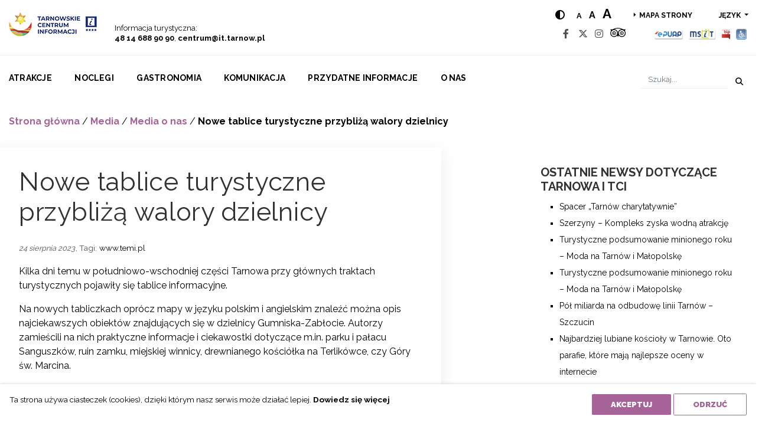

--- FILE ---
content_type: text/html; charset=UTF-8
request_url: https://www.it.tarnow.pl/press/nowe-tablice-turystyczne-przybliza-walory-dzielnicy-2/
body_size: 15163
content:
<!doctype html>
<html lang="pl-PL">
<head>
    <meta charset="UTF-8">
    <meta name="viewport" content="width=device-width, initial-scale=1, shrink-to-fit=no">
    <meta name='robots' content='index, follow, max-image-preview:large, max-snippet:-1, max-video-preview:-1' />
	<style>img:is([sizes="auto" i], [sizes^="auto," i]) { contain-intrinsic-size: 3000px 1500px }</style>
	<link rel="alternate" hreflang="pl" href="https://www.it.tarnow.pl/press/nowe-tablice-turystyczne-przybliza-walory-dzielnicy-2/" />
<link rel="alternate" hreflang="x-default" href="https://www.it.tarnow.pl/press/nowe-tablice-turystyczne-przybliza-walory-dzielnicy-2/" />

	<!-- This site is optimized with the Yoast SEO Premium plugin v25.4 (Yoast SEO v25.4) - https://yoast.com/wordpress/plugins/seo/ -->
	<title>Nowe tablice turystyczne przybliżą walory dzielnicy - Tarnowskie Centrum Informacji</title>
	<link rel="canonical" href="https://www.it.tarnow.pl/press/nowe-tablice-turystyczne-przybliza-walory-dzielnicy-2/" />
	<meta property="og:locale" content="pl_PL" />
	<meta property="og:type" content="article" />
	<meta property="og:title" content="Nowe tablice turystyczne przybliżą walory dzielnicy" />
	<meta property="og:description" content="Kilka dni temu w południowo-wschodniej części Tarnowa przy głównych traktach turystycznych pojawiły się tablice informacyjne. Na nowych tabliczkach oprócz mapy w języku polskim i angielskim znaleźć można opis najciekawszych obiektów [&hellip;]" />
	<meta property="og:url" content="https://www.it.tarnow.pl/press/nowe-tablice-turystyczne-przybliza-walory-dzielnicy-2/" />
	<meta property="og:site_name" content="Tarnowskie Centrum Informacji" />
	<meta name="twitter:card" content="summary_large_image" />
	<script type="application/ld+json" class="yoast-schema-graph">{"@context":"https://schema.org","@graph":[{"@type":"WebPage","@id":"https://www.it.tarnow.pl/press/nowe-tablice-turystyczne-przybliza-walory-dzielnicy-2/","url":"https://www.it.tarnow.pl/press/nowe-tablice-turystyczne-przybliza-walory-dzielnicy-2/","name":"Nowe tablice turystyczne przybliżą walory dzielnicy - Tarnowskie Centrum Informacji","isPartOf":{"@id":"https://www.it.tarnow.pl/#website"},"datePublished":"2023-08-24T09:11:07+00:00","breadcrumb":{"@id":"https://www.it.tarnow.pl/press/nowe-tablice-turystyczne-przybliza-walory-dzielnicy-2/#breadcrumb"},"inLanguage":"pl-PL","potentialAction":[{"@type":"ReadAction","target":["https://www.it.tarnow.pl/press/nowe-tablice-turystyczne-przybliza-walory-dzielnicy-2/"]}]},{"@type":"BreadcrumbList","@id":"https://www.it.tarnow.pl/press/nowe-tablice-turystyczne-przybliza-walory-dzielnicy-2/#breadcrumb","itemListElement":[{"@type":"ListItem","position":1,"name":"Strona główna","item":"https://www.it.tarnow.pl/"},{"@type":"ListItem","position":2,"name":"Media","item":"https://www.it.tarnow.pl/press/"},{"@type":"ListItem","position":3,"name":"Media o nas","item":"https://www.it.tarnow.pl/category/media-o-nas/"},{"@type":"ListItem","position":4,"name":"Nowe tablice turystyczne przybliżą walory dzielnicy"}]},{"@type":"WebSite","@id":"https://www.it.tarnow.pl/#website","url":"https://www.it.tarnow.pl/","name":"Tarnowskie Centrum Informacji","description":"Informacja turystyczna o Tarnowie i regionie tarnowskim.","publisher":{"@id":"https://www.it.tarnow.pl/#organization"},"potentialAction":[{"@type":"SearchAction","target":{"@type":"EntryPoint","urlTemplate":"https://www.it.tarnow.pl/?s={search_term_string}"},"query-input":{"@type":"PropertyValueSpecification","valueRequired":true,"valueName":"search_term_string"}}],"inLanguage":"pl-PL"},{"@type":"Organization","@id":"https://www.it.tarnow.pl/#organization","name":"Tarnowskie Centrum Informacji","url":"https://www.it.tarnow.pl/","logo":{"@type":"ImageObject","inLanguage":"pl-PL","@id":"https://www.it.tarnow.pl/#/schema/logo/image/","url":"https://www.it.tarnow.pl/wp-content/uploads/2023/03/logo.png","contentUrl":"https://www.it.tarnow.pl/wp-content/uploads/2023/03/logo.png","width":149,"height":63,"caption":"Tarnowskie Centrum Informacji"},"image":{"@id":"https://www.it.tarnow.pl/#/schema/logo/image/"}}]}</script>
	<!-- / Yoast SEO Premium plugin. -->


<link rel='dns-prefetch' href='//fonts.googleapis.com' />
<link rel="alternate" type="application/rss+xml" title="Tarnowskie Centrum Informacji &raquo; Kanał z wpisami" href="https://www.it.tarnow.pl/feed/" />
<link rel="alternate" type="application/rss+xml" title="Tarnowskie Centrum Informacji &raquo; Kanał z komentarzami" href="https://www.it.tarnow.pl/comments/feed/" />
<link rel="alternate" type="text/calendar" title="Tarnowskie Centrum Informacji &raquo; iCal Feed" href="https://www.it.tarnow.pl/wydarzenia/?ical=1" />
<script type="text/javascript">
/* <![CDATA[ */
window._wpemojiSettings = {"baseUrl":"https:\/\/s.w.org\/images\/core\/emoji\/16.0.1\/72x72\/","ext":".png","svgUrl":"https:\/\/s.w.org\/images\/core\/emoji\/16.0.1\/svg\/","svgExt":".svg","source":{"concatemoji":"https:\/\/www.it.tarnow.pl\/wp-includes\/js\/wp-emoji-release.min.js"}};
/*! This file is auto-generated */
!function(s,n){var o,i,e;function c(e){try{var t={supportTests:e,timestamp:(new Date).valueOf()};sessionStorage.setItem(o,JSON.stringify(t))}catch(e){}}function p(e,t,n){e.clearRect(0,0,e.canvas.width,e.canvas.height),e.fillText(t,0,0);var t=new Uint32Array(e.getImageData(0,0,e.canvas.width,e.canvas.height).data),a=(e.clearRect(0,0,e.canvas.width,e.canvas.height),e.fillText(n,0,0),new Uint32Array(e.getImageData(0,0,e.canvas.width,e.canvas.height).data));return t.every(function(e,t){return e===a[t]})}function u(e,t){e.clearRect(0,0,e.canvas.width,e.canvas.height),e.fillText(t,0,0);for(var n=e.getImageData(16,16,1,1),a=0;a<n.data.length;a++)if(0!==n.data[a])return!1;return!0}function f(e,t,n,a){switch(t){case"flag":return n(e,"\ud83c\udff3\ufe0f\u200d\u26a7\ufe0f","\ud83c\udff3\ufe0f\u200b\u26a7\ufe0f")?!1:!n(e,"\ud83c\udde8\ud83c\uddf6","\ud83c\udde8\u200b\ud83c\uddf6")&&!n(e,"\ud83c\udff4\udb40\udc67\udb40\udc62\udb40\udc65\udb40\udc6e\udb40\udc67\udb40\udc7f","\ud83c\udff4\u200b\udb40\udc67\u200b\udb40\udc62\u200b\udb40\udc65\u200b\udb40\udc6e\u200b\udb40\udc67\u200b\udb40\udc7f");case"emoji":return!a(e,"\ud83e\udedf")}return!1}function g(e,t,n,a){var r="undefined"!=typeof WorkerGlobalScope&&self instanceof WorkerGlobalScope?new OffscreenCanvas(300,150):s.createElement("canvas"),o=r.getContext("2d",{willReadFrequently:!0}),i=(o.textBaseline="top",o.font="600 32px Arial",{});return e.forEach(function(e){i[e]=t(o,e,n,a)}),i}function t(e){var t=s.createElement("script");t.src=e,t.defer=!0,s.head.appendChild(t)}"undefined"!=typeof Promise&&(o="wpEmojiSettingsSupports",i=["flag","emoji"],n.supports={everything:!0,everythingExceptFlag:!0},e=new Promise(function(e){s.addEventListener("DOMContentLoaded",e,{once:!0})}),new Promise(function(t){var n=function(){try{var e=JSON.parse(sessionStorage.getItem(o));if("object"==typeof e&&"number"==typeof e.timestamp&&(new Date).valueOf()<e.timestamp+604800&&"object"==typeof e.supportTests)return e.supportTests}catch(e){}return null}();if(!n){if("undefined"!=typeof Worker&&"undefined"!=typeof OffscreenCanvas&&"undefined"!=typeof URL&&URL.createObjectURL&&"undefined"!=typeof Blob)try{var e="postMessage("+g.toString()+"("+[JSON.stringify(i),f.toString(),p.toString(),u.toString()].join(",")+"));",a=new Blob([e],{type:"text/javascript"}),r=new Worker(URL.createObjectURL(a),{name:"wpTestEmojiSupports"});return void(r.onmessage=function(e){c(n=e.data),r.terminate(),t(n)})}catch(e){}c(n=g(i,f,p,u))}t(n)}).then(function(e){for(var t in e)n.supports[t]=e[t],n.supports.everything=n.supports.everything&&n.supports[t],"flag"!==t&&(n.supports.everythingExceptFlag=n.supports.everythingExceptFlag&&n.supports[t]);n.supports.everythingExceptFlag=n.supports.everythingExceptFlag&&!n.supports.flag,n.DOMReady=!1,n.readyCallback=function(){n.DOMReady=!0}}).then(function(){return e}).then(function(){var e;n.supports.everything||(n.readyCallback(),(e=n.source||{}).concatemoji?t(e.concatemoji):e.wpemoji&&e.twemoji&&(t(e.twemoji),t(e.wpemoji)))}))}((window,document),window._wpemojiSettings);
/* ]]> */
</script>
<link rel='stylesheet' id='tribe-events-pro-mini-calendar-block-styles-css' href='https://www.it.tarnow.pl/wp-content/plugins/events-calendar-pro/build/css/tribe-events-pro-mini-calendar-block.css' type='text/css' media='all' />
<style id='wp-emoji-styles-inline-css' type='text/css'>

	img.wp-smiley, img.emoji {
		display: inline !important;
		border: none !important;
		box-shadow: none !important;
		height: 1em !important;
		width: 1em !important;
		margin: 0 0.07em !important;
		vertical-align: -0.1em !important;
		background: none !important;
		padding: 0 !important;
	}
</style>
<link rel='stylesheet' id='wp-block-library-css' href='https://www.it.tarnow.pl/wp-includes/css/dist/block-library/style.min.css' type='text/css' media='all' />
<style id='classic-theme-styles-inline-css' type='text/css'>
/*! This file is auto-generated */
.wp-block-button__link{color:#fff;background-color:#32373c;border-radius:9999px;box-shadow:none;text-decoration:none;padding:calc(.667em + 2px) calc(1.333em + 2px);font-size:1.125em}.wp-block-file__button{background:#32373c;color:#fff;text-decoration:none}
</style>
<style id='global-styles-inline-css' type='text/css'>
:root{--wp--preset--aspect-ratio--square: 1;--wp--preset--aspect-ratio--4-3: 4/3;--wp--preset--aspect-ratio--3-4: 3/4;--wp--preset--aspect-ratio--3-2: 3/2;--wp--preset--aspect-ratio--2-3: 2/3;--wp--preset--aspect-ratio--16-9: 16/9;--wp--preset--aspect-ratio--9-16: 9/16;--wp--preset--color--black: #000000;--wp--preset--color--cyan-bluish-gray: #abb8c3;--wp--preset--color--white: #ffffff;--wp--preset--color--pale-pink: #f78da7;--wp--preset--color--vivid-red: #cf2e2e;--wp--preset--color--luminous-vivid-orange: #ff6900;--wp--preset--color--luminous-vivid-amber: #fcb900;--wp--preset--color--light-green-cyan: #7bdcb5;--wp--preset--color--vivid-green-cyan: #00d084;--wp--preset--color--pale-cyan-blue: #8ed1fc;--wp--preset--color--vivid-cyan-blue: #0693e3;--wp--preset--color--vivid-purple: #9b51e0;--wp--preset--gradient--vivid-cyan-blue-to-vivid-purple: linear-gradient(135deg,rgba(6,147,227,1) 0%,rgb(155,81,224) 100%);--wp--preset--gradient--light-green-cyan-to-vivid-green-cyan: linear-gradient(135deg,rgb(122,220,180) 0%,rgb(0,208,130) 100%);--wp--preset--gradient--luminous-vivid-amber-to-luminous-vivid-orange: linear-gradient(135deg,rgba(252,185,0,1) 0%,rgba(255,105,0,1) 100%);--wp--preset--gradient--luminous-vivid-orange-to-vivid-red: linear-gradient(135deg,rgba(255,105,0,1) 0%,rgb(207,46,46) 100%);--wp--preset--gradient--very-light-gray-to-cyan-bluish-gray: linear-gradient(135deg,rgb(238,238,238) 0%,rgb(169,184,195) 100%);--wp--preset--gradient--cool-to-warm-spectrum: linear-gradient(135deg,rgb(74,234,220) 0%,rgb(151,120,209) 20%,rgb(207,42,186) 40%,rgb(238,44,130) 60%,rgb(251,105,98) 80%,rgb(254,248,76) 100%);--wp--preset--gradient--blush-light-purple: linear-gradient(135deg,rgb(255,206,236) 0%,rgb(152,150,240) 100%);--wp--preset--gradient--blush-bordeaux: linear-gradient(135deg,rgb(254,205,165) 0%,rgb(254,45,45) 50%,rgb(107,0,62) 100%);--wp--preset--gradient--luminous-dusk: linear-gradient(135deg,rgb(255,203,112) 0%,rgb(199,81,192) 50%,rgb(65,88,208) 100%);--wp--preset--gradient--pale-ocean: linear-gradient(135deg,rgb(255,245,203) 0%,rgb(182,227,212) 50%,rgb(51,167,181) 100%);--wp--preset--gradient--electric-grass: linear-gradient(135deg,rgb(202,248,128) 0%,rgb(113,206,126) 100%);--wp--preset--gradient--midnight: linear-gradient(135deg,rgb(2,3,129) 0%,rgb(40,116,252) 100%);--wp--preset--font-size--small: 13px;--wp--preset--font-size--medium: 20px;--wp--preset--font-size--large: 36px;--wp--preset--font-size--x-large: 42px;--wp--preset--spacing--20: 0.44rem;--wp--preset--spacing--30: 0.67rem;--wp--preset--spacing--40: 1rem;--wp--preset--spacing--50: 1.5rem;--wp--preset--spacing--60: 2.25rem;--wp--preset--spacing--70: 3.38rem;--wp--preset--spacing--80: 5.06rem;--wp--preset--shadow--natural: 6px 6px 9px rgba(0, 0, 0, 0.2);--wp--preset--shadow--deep: 12px 12px 50px rgba(0, 0, 0, 0.4);--wp--preset--shadow--sharp: 6px 6px 0px rgba(0, 0, 0, 0.2);--wp--preset--shadow--outlined: 6px 6px 0px -3px rgba(255, 255, 255, 1), 6px 6px rgba(0, 0, 0, 1);--wp--preset--shadow--crisp: 6px 6px 0px rgba(0, 0, 0, 1);}:where(.is-layout-flex){gap: 0.5em;}:where(.is-layout-grid){gap: 0.5em;}body .is-layout-flex{display: flex;}.is-layout-flex{flex-wrap: wrap;align-items: center;}.is-layout-flex > :is(*, div){margin: 0;}body .is-layout-grid{display: grid;}.is-layout-grid > :is(*, div){margin: 0;}:where(.wp-block-columns.is-layout-flex){gap: 2em;}:where(.wp-block-columns.is-layout-grid){gap: 2em;}:where(.wp-block-post-template.is-layout-flex){gap: 1.25em;}:where(.wp-block-post-template.is-layout-grid){gap: 1.25em;}.has-black-color{color: var(--wp--preset--color--black) !important;}.has-cyan-bluish-gray-color{color: var(--wp--preset--color--cyan-bluish-gray) !important;}.has-white-color{color: var(--wp--preset--color--white) !important;}.has-pale-pink-color{color: var(--wp--preset--color--pale-pink) !important;}.has-vivid-red-color{color: var(--wp--preset--color--vivid-red) !important;}.has-luminous-vivid-orange-color{color: var(--wp--preset--color--luminous-vivid-orange) !important;}.has-luminous-vivid-amber-color{color: var(--wp--preset--color--luminous-vivid-amber) !important;}.has-light-green-cyan-color{color: var(--wp--preset--color--light-green-cyan) !important;}.has-vivid-green-cyan-color{color: var(--wp--preset--color--vivid-green-cyan) !important;}.has-pale-cyan-blue-color{color: var(--wp--preset--color--pale-cyan-blue) !important;}.has-vivid-cyan-blue-color{color: var(--wp--preset--color--vivid-cyan-blue) !important;}.has-vivid-purple-color{color: var(--wp--preset--color--vivid-purple) !important;}.has-black-background-color{background-color: var(--wp--preset--color--black) !important;}.has-cyan-bluish-gray-background-color{background-color: var(--wp--preset--color--cyan-bluish-gray) !important;}.has-white-background-color{background-color: var(--wp--preset--color--white) !important;}.has-pale-pink-background-color{background-color: var(--wp--preset--color--pale-pink) !important;}.has-vivid-red-background-color{background-color: var(--wp--preset--color--vivid-red) !important;}.has-luminous-vivid-orange-background-color{background-color: var(--wp--preset--color--luminous-vivid-orange) !important;}.has-luminous-vivid-amber-background-color{background-color: var(--wp--preset--color--luminous-vivid-amber) !important;}.has-light-green-cyan-background-color{background-color: var(--wp--preset--color--light-green-cyan) !important;}.has-vivid-green-cyan-background-color{background-color: var(--wp--preset--color--vivid-green-cyan) !important;}.has-pale-cyan-blue-background-color{background-color: var(--wp--preset--color--pale-cyan-blue) !important;}.has-vivid-cyan-blue-background-color{background-color: var(--wp--preset--color--vivid-cyan-blue) !important;}.has-vivid-purple-background-color{background-color: var(--wp--preset--color--vivid-purple) !important;}.has-black-border-color{border-color: var(--wp--preset--color--black) !important;}.has-cyan-bluish-gray-border-color{border-color: var(--wp--preset--color--cyan-bluish-gray) !important;}.has-white-border-color{border-color: var(--wp--preset--color--white) !important;}.has-pale-pink-border-color{border-color: var(--wp--preset--color--pale-pink) !important;}.has-vivid-red-border-color{border-color: var(--wp--preset--color--vivid-red) !important;}.has-luminous-vivid-orange-border-color{border-color: var(--wp--preset--color--luminous-vivid-orange) !important;}.has-luminous-vivid-amber-border-color{border-color: var(--wp--preset--color--luminous-vivid-amber) !important;}.has-light-green-cyan-border-color{border-color: var(--wp--preset--color--light-green-cyan) !important;}.has-vivid-green-cyan-border-color{border-color: var(--wp--preset--color--vivid-green-cyan) !important;}.has-pale-cyan-blue-border-color{border-color: var(--wp--preset--color--pale-cyan-blue) !important;}.has-vivid-cyan-blue-border-color{border-color: var(--wp--preset--color--vivid-cyan-blue) !important;}.has-vivid-purple-border-color{border-color: var(--wp--preset--color--vivid-purple) !important;}.has-vivid-cyan-blue-to-vivid-purple-gradient-background{background: var(--wp--preset--gradient--vivid-cyan-blue-to-vivid-purple) !important;}.has-light-green-cyan-to-vivid-green-cyan-gradient-background{background: var(--wp--preset--gradient--light-green-cyan-to-vivid-green-cyan) !important;}.has-luminous-vivid-amber-to-luminous-vivid-orange-gradient-background{background: var(--wp--preset--gradient--luminous-vivid-amber-to-luminous-vivid-orange) !important;}.has-luminous-vivid-orange-to-vivid-red-gradient-background{background: var(--wp--preset--gradient--luminous-vivid-orange-to-vivid-red) !important;}.has-very-light-gray-to-cyan-bluish-gray-gradient-background{background: var(--wp--preset--gradient--very-light-gray-to-cyan-bluish-gray) !important;}.has-cool-to-warm-spectrum-gradient-background{background: var(--wp--preset--gradient--cool-to-warm-spectrum) !important;}.has-blush-light-purple-gradient-background{background: var(--wp--preset--gradient--blush-light-purple) !important;}.has-blush-bordeaux-gradient-background{background: var(--wp--preset--gradient--blush-bordeaux) !important;}.has-luminous-dusk-gradient-background{background: var(--wp--preset--gradient--luminous-dusk) !important;}.has-pale-ocean-gradient-background{background: var(--wp--preset--gradient--pale-ocean) !important;}.has-electric-grass-gradient-background{background: var(--wp--preset--gradient--electric-grass) !important;}.has-midnight-gradient-background{background: var(--wp--preset--gradient--midnight) !important;}.has-small-font-size{font-size: var(--wp--preset--font-size--small) !important;}.has-medium-font-size{font-size: var(--wp--preset--font-size--medium) !important;}.has-large-font-size{font-size: var(--wp--preset--font-size--large) !important;}.has-x-large-font-size{font-size: var(--wp--preset--font-size--x-large) !important;}
:where(.wp-block-post-template.is-layout-flex){gap: 1.25em;}:where(.wp-block-post-template.is-layout-grid){gap: 1.25em;}
:where(.wp-block-columns.is-layout-flex){gap: 2em;}:where(.wp-block-columns.is-layout-grid){gap: 2em;}
:root :where(.wp-block-pullquote){font-size: 1.5em;line-height: 1.6;}
</style>
<link rel='stylesheet' id='wpml-blocks-css' href='https://www.it.tarnow.pl/wp-content/plugins/sitepress-multilingual-cms/dist/css/blocks/styles.css' type='text/css' media='all' />
<link rel='stylesheet' id='wp-rest-filter-css' href='https://www.it.tarnow.pl/wp-content/plugins/wp-rest-filter/public/css/wp-rest-filter-public.css' type='text/css' media='all' />
<link rel='stylesheet' id='custom-style-css' href='https://www.it.tarnow.pl/wp-content/themes/it.tarnow/css/style.css' type='text/css' media='all' />
<style id='custom-style-inline-css' type='text/css'>

            .cookies-rodo {
                display: none;
                position: fixed;
                bottom: 0;
                left: 0;
                right: 0;
                background-color: #fff;
                z-index: 9999999;
                box-shadow: 0px 0px 5px 0px rgba(0,0,0,0.2);
            }
            .cookies-rodo .cookies-rodo__text p {
                display: inline-block;
                min-height: 37px;
                margin-bottom: 0;
            }
            .cookies-rodo__text {
                font-size: 0.85rem;
                max-width: calc(100% - 300px);
                display: inline-block;
            }
            .cookies-rodo__inner {
                max-width: calc(1470px + 2rem);
                margin-left: auto;
                margin-right: auto;
                padding: 1rem;
                display: flex;
                align-items: flex-start;
                justify-content: space-between;
            }
            .cookies-rodo__buttons-wrap {
                display: inline-block;
            }

            @media screen and (max-width: 991px) {
                .cookies-rodo__text {
                    max-width: 100%;
                }
                .cookies-rodo__inner {
                    flex-direction: column;
                }
                .cookies-rodo .cookies-rodo__text p {
                    margin-bottom: 10px;
                }
            }
            
</style>
<link rel='stylesheet' id='tarnow-bootstrap-css' href='https://www.it.tarnow.pl/wp-content/themes/it.tarnow/css/bootstrap.min.css' type='text/css' media='all' />
<link rel='stylesheet' id='tarnow-all-css' href='https://www.it.tarnow.pl/wp-content/themes/it.tarnow/css/all.css' type='text/css' media='all' />
<link rel='stylesheet' id='tarnow-slick-css' href='https://www.it.tarnow.pl/wp-content/themes/it.tarnow/css/slick.min.css' type='text/css' media='all' />
<link rel='stylesheet' id='tarnow-slider-css' href='https://www.it.tarnow.pl/wp-content/themes/it.tarnow/css/bootstrap-slider.min.css' type='text/css' media='all' />
<link rel='stylesheet' id='tarnow-lightgallery-css' href='https://www.it.tarnow.pl/wp-content/themes/it.tarnow/css/lightgallery.min.css' type='text/css' media='all' />
<link rel='stylesheet' id='tarnow-style-css' href='https://www.it.tarnow.pl/wp-content/themes/it.tarnow/css/style.css' type='text/css' media='all' />
<link rel='stylesheet' id='tarnow-font-css' href='https://fonts.googleapis.com/css?family=Raleway%3A400%2C700%2C800%2C900&#038;subset=latin-ext' type='text/css' media='all' />
<script type="text/javascript" src="https://www.it.tarnow.pl/wp-content/themes/it.tarnow/js/jquery-3.3.1.min.js" id="jquery-js"></script>
<script type="text/javascript" src="https://www.it.tarnow.pl/wp-content/plugins/wp-rest-filter/public/js/wp-rest-filter-public.js" id="wp-rest-filter-js"></script>
<script type="text/javascript" src="https://www.it.tarnow.pl/wp-content/themes/it.tarnow/js/jquery.auto-complete.min.js" id="autocomplete-js"></script>
<link rel="https://api.w.org/" href="https://www.it.tarnow.pl/wp-json/" /><link rel="EditURI" type="application/rsd+xml" title="RSD" href="https://www.it.tarnow.pl/xmlrpc.php?rsd" />
<link rel='shortlink' href='https://www.it.tarnow.pl/?p=255317' />
<link rel="alternate" title="oEmbed (JSON)" type="application/json+oembed" href="https://www.it.tarnow.pl/wp-json/oembed/1.0/embed?url=https%3A%2F%2Fwww.it.tarnow.pl%2Fpress%2Fnowe-tablice-turystyczne-przybliza-walory-dzielnicy-2%2F" />
<link rel="alternate" title="oEmbed (XML)" type="text/xml+oembed" href="https://www.it.tarnow.pl/wp-json/oembed/1.0/embed?url=https%3A%2F%2Fwww.it.tarnow.pl%2Fpress%2Fnowe-tablice-turystyczne-przybliza-walory-dzielnicy-2%2F&#038;format=xml" />
<meta name="generator" content="WPML ver:4.6.0 stt:1,4,3,23,27,41,2,55;" />
<meta name="tec-api-version" content="v1"><meta name="tec-api-origin" content="https://www.it.tarnow.pl"><link rel="alternate" href="https://www.it.tarnow.pl/wp-json/tribe/events/v1/" />
    <meta name="deklaracja-dostępności" content="http://www.it.tarnow.pl/o-nas/deklaracja-dostepnosci/" />

  <link rel="icon" href="https://www.it.tarnow.pl/wp-content/uploads/2019/05/favicon.ico" sizes="32x32" />
<link rel="icon" href="https://www.it.tarnow.pl/wp-content/uploads/2019/05/favicon.ico" sizes="192x192" />
<link rel="apple-touch-icon" href="https://www.it.tarnow.pl/wp-content/uploads/2019/05/favicon.ico" />
<meta name="msapplication-TileImage" content="https://www.it.tarnow.pl/wp-content/uploads/2019/05/favicon.ico" />
		<style type="text/css" id="wp-custom-css">
			.row-slider .col-slider .carousel .carousel-caption .carousel-description {
  font-size: 1.4rem;
	font-weight: 700;
}		</style>
		</head>

<body class="wp-singular press-template-default single single-press postid-255317 wp-custom-logo wp-theme-ittarnow tribe-no-js page-template-it-tarnow">

<ul class="access-menu">
    <li class="access-menu__item"><a class="sr-only sr-only-focusable access-menu__link" href="#menu">Przejdź do menu</a></li>
    <li class="access-menu__item"><a class="sr-only sr-only-focusable access-menu__link" href="#content">Przejdź do treści</a></li>
    <li class="access-menu__item"><a class="sr-only sr-only-focusable access-menu__link" href="#search">Przejdź do wyszukiwarki</a></li>
</ul>

<div class="container">
    <nav>
        <div class="row row-top-nav">
            <div class="col-auto col-site-logo d-flex justify-content-end flex-column">
                <a href="https://www.it.tarnow.pl" class="site-logo-link">
                                    <img src="https://www.it.tarnow.pl/wp-content/uploads/2023/03/logo.png" alt="Tarnowskie Centrum Informacji" />
                                    </a>
            </div>
            <div class="col-auto col-tel d-flex justify-content-end flex-column">
                <span class="call">Informacja turystyczna:</span>
                <span class="phone-nr"><strong>48 14 688 90 90</strong>, <strong><a href="mailto:centrum@it.tarnow.pl">centrum@it.tarnow.pl</a></strong></span>
            </div>
           
                        <div class="col-sm-12 col-md-12 col-lg-3 d-flex justify-content-end flex-column top-bar-widget">
                            </div>
                        <div class="col-lg-auto col-md-12 col-social ml-auto col-social">
                <div class="row row-nav-inner-top">
                    <div class="col justify-content-lg-end d-flex nav-inner-top col-nav-inner-top">
                        <ul class="site-wcga">
                            <li class="site-wcga__item">
                                <a href="#" id="highContrast" title="Hight contrast" aria-label="Hight contrast" class="site-wcga__link"><i class="fas fa-adjust"></i></a>
                            </li>
                            <li class="site-wcga__item">
                                <a href="#" id="normalLetters" aria-label="Normal text size" title="Normal text size" class="site-wcga__link site-wcga__link-letter site-wcga__link-letter--normal">a</a>
                                <a href="#" id="mediumLetters" aria-label="Medium text size" title="Medium text size" class="site-wcga__link site-wcga__link-letter site-wcga__link-letter--medium">a</a>
                                <a href="#" id="largeLetters" aria-label="Large text size" title="Large text size" class="site-wcga__link site-wcga__link-letter site-wcga__link-letter--large">a</a>
                            </li>
                        </ul>
                        <ul class="nav-inner-top__list list-inline">
                                                                                            <li class="nav-inner-top__item list-inline-item"><a
                                            href="https://www.it.tarnow.pl/mapa-strony/"
                                            class="nav-inner-top__link">Mapa strony</a></li>
                                                                                    <li class="nav-inner-top__item list-inline-item">
                                <div class="dropdown show">
                                    <a class="btn dropdown-toggle" href="#" role="button" id="dropdownMenuLanguage"
                                       data-toggle="dropdown" aria-haspopup="true" aria-expanded="false" title="Rozwiń dropdown">
                                        język                                    </a>
                                    <div class="dropdown-menu" aria-labelledby="dropdownMenuLanguage">
                                                                                                                            <a class="dropdown-item" title="pl" aria-label="pl" 
                                               href="https://www.it.tarnow.pl/press/nowe-tablice-turystyczne-przybliza-walory-dzielnicy-2/"> pl</a>
                                                                                    <a class="dropdown-item" title="en" aria-label="en" 
                                               href="https://www.it.tarnow.pl/en/"> en</a>
                                                                                    <a class="dropdown-item" title="de" aria-label="de" 
                                               href="https://www.it.tarnow.pl/de/"> de</a>
                                                                                    <a class="dropdown-item" title="it" aria-label="it" 
                                               href="https://www.it.tarnow.pl/it/"> it</a>
                                                                                    <a class="dropdown-item" title="es" aria-label="es" 
                                               href="https://www.it.tarnow.pl/es/"> es</a>
                                                                                    <a class="dropdown-item" title="fr" aria-label="fr" 
                                               href="https://www.it.tarnow.pl/fr/"> fr</a>
                                                                                    <a class="dropdown-item" title="hu" aria-label="hu" 
                                               href="https://www.it.tarnow.pl/hu/"> hu</a>
                                                                                    <a class="dropdown-item" title="uk" aria-label="uk" 
                                               href="https://www.it.tarnow.pl/uk/"> uk</a>
                                                                                <a title="RU" class="dropdown-item"
                                           href="https://www.it.tarnow.pl/wp-content/uploads/2019/03/Tarnow-miniguide-IYP-Rus.pdf">RU</a>
                                        <a title="CZ" class="dropdown-item"
                                           href="https://www.it.tarnow.pl/wp-content/uploads/2024/06/folder-czeski-Tarnow-i-regon.pdf">CZ</a>										
                                    </div>
                                </div>
                            </li>
                        </ul>
                    </div>
                </div>

                <div class="row row-nav-inner-bottom">
                    <div class="col nav-inner-bottom justify-content-lg-end d-flex">
                        <ul class="nav-inner-bottom__list nav-inner-bottom__list--social list-inline">
                            <li class="nav-inner-bottom__item list-inline-item">
                                <a href="https://www.facebook.com/Tarnowskie.Centrum.Informacji/" aria-label="Facebook" title="Facebook"
                                   class="nav-inner-bottom__link nav-inner-bottom__link--social"><i
                                            class="fab fa-facebook-f"></i></a>
                            </li>
                            <li class="nav-inner-bottom__item list-inline-item">
                                <a href="https://twitter.com/Tarnow_TCI" aria-label="Twitter" title="Twitter"
                                   class="nav-inner-bottom__link nav-inner-bottom__link--social"><i
                                            class="fab fa-x-twitter"></i></a>
                            </li>
                            <li class="nav-inner-bottom__item list-inline-item">
                                <a href="https://www.instagram.com/tarnowtravel/" aria-label="Instagram" title="Instagram"
                                   class="nav-inner-bottom__link nav-inner-bottom__link--social"><i
                                            class="fab fa-instagram"></i></a>
                            </li>
                            <li class="nav-inner-bottom__item list-inline-item">
                                <a href="https://pl.tripadvisor.com/Tourism-g274788-Tarnow_Lesser_Poland_Province_Southern_Poland-Vacations.html" aria-label="Tripadvisor" title="Normal text size"
                                   class="nav-inner-bottom__link nav-inner-bottom__link--social"><i
                                            class="fab fa-tripadvisor"></i></a>
                            </li>                        </ul>


                        
                            <ul class="nav-inner-bottom__list nav-inner-bottom__list--logos list-inline d-flex align-items-end">
                                                                    <li class="nav-inner-bottom__item list-inline-item">
                                        <a href="http://epuap.gov.pl/" aria-label="Epuap" title="Epuap"
                                           class="nav-inner-bottom__link nav-inner-bottom__link--img"><img
                                                    src="https://www.it.tarnow.pl/wp-content/uploads/2019/02/ico-epuap.png"
                                                    alt="Epuap" class="nav-logo"></a>
                                    </li>
                                                                    <li class="nav-inner-bottom__item list-inline-item">
                                        <a href="https://www.it.tarnow.pl/o-nas/malopolski-system-informacji-turystycznej/" aria-label="MSIT" title="MSIT"
                                           class="nav-inner-bottom__link nav-inner-bottom__link--img"><img
                                                    src="https://www.it.tarnow.pl/wp-content/uploads/2019/02/ico-msit.png"
                                                    alt="MSIT" class="nav-logo"></a>
                                    </li>
                                                                    <li class="nav-inner-bottom__item list-inline-item">
                                        <a href="http://bip.malopolska.pl/turystykatarnow/" aria-label="BIP" title="BIP"
                                           class="nav-inner-bottom__link nav-inner-bottom__link--img"><img
                                                    src="https://www.it.tarnow.pl/wp-content/uploads/2019/02/ico-bip.png"
                                                    alt="BIP" class="nav-logo"></a>
                                    </li>
                                                                    <li class="nav-inner-bottom__item list-inline-item">
                                        <a href="https://www.it.tarnow.pl/o-nas/tci-przyjazne-dla-niepelnosprawnych-2/" aria-label="Udogodnienia dla osób niepełnosprawnych" title="Udogodnienia dla osób niepełnosprawnych"
                                           class="nav-inner-bottom__link nav-inner-bottom__link--img"><img
                                                    src="https://www.it.tarnow.pl/wp-content/uploads/2019/02/ico-disabled.png"
                                                    alt="Udogodnienia dla osób niepełnosprawnych" class="nav-logo"></a>
                                    </li>
                                                            </ul>
                                            </div>
                </div>
            </div>
        </div>
        <div class="row row-bottom-nav">
            <div class="col col-menu">
                <nav class="navbar navbar-expand-lg navbar-light">
                    <button class="navbar-toggler" type="button" data-toggle="collapse"
                            data-target="#navbarNavAltMarkup"
                            aria-controls="navbarNavAltMarkup" aria-expanded="false" aria-label="Toggle navigation">
                        <span class="navbar-toggler-icon"></span>
                    </button>
                    <div class="collapse navbar-collapse w-100 justify-content-between flex-sm-column flex-xl-row"
                         id="navbarNavAltMarkup">

                        <ul id="menu" class="navbar-nav d-flex w-100 justify-content-lg-between justify-content-xl-start"><li id="menu-item-18892" class="menu-item menu-item-type-post_type menu-item-object-page menu-item-18892 nav-item">
	<a class="nav-link"  href="https://www.it.tarnow.pl/atrakcje/">Atrakcje</a></li>
<li id="menu-item-18896" class="menu-item menu-item-type-taxonomy menu-item-object-object_taxonomy menu-item-18896 nav-item">
	<a class="nav-link"  href="https://www.it.tarnow.pl/object_type/noclegi/">Noclegi</a></li>
<li id="menu-item-18895" class="menu-item menu-item-type-taxonomy menu-item-object-object_taxonomy menu-item-18895 nav-item">
	<a class="nav-link"  href="https://www.it.tarnow.pl/object_type/gastronomia/">Gastronomia</a></li>
<li id="menu-item-18897" class="menu-item menu-item-type-post_type menu-item-object-page menu-item-18897 nav-item">
	<a class="nav-link"  href="https://www.it.tarnow.pl/komunikacja/">Komunikacja</a></li>
<li id="menu-item-18894" class="menu-item menu-item-type-post_type menu-item-object-page menu-item-18894 nav-item">
	<a class="nav-link"  href="https://www.it.tarnow.pl/przydatne-informacje/">Przydatne informacje</a></li>
<li id="menu-item-18893" class="menu-item menu-item-type-post_type menu-item-object-page menu-item-18893 nav-item">
	<a class="nav-link"  href="https://www.it.tarnow.pl/o-nas/">O nas</a></li>
</ul>
                        <form class="form-inline flex-nowrap search-form align-self-lg-end" action="https://www.it.tarnow.pl/" method="get">
    <input required id="search" class="form-control" type="search" name="s" placeholder="Szukaj..."
           aria-label="Szukaj">
    <button class="btn" type="submit"><i class="fas fa-search"></i></button>
</form>                    </div>
                </nav>
            </div>
        </div>
    </nav>
	<div id="primary" class="content-area">
		<main id="main" class="site-main">

		
<section id="post-255317 content" class="map post-255317 press type-press status-publish hentry category-media-o-nas press_taxonomy-www-temi-pl">
	<div class="row breadcrumbs">
		<div class="col-12 breadcrumbs__row">
			<div class="breadcrumbs__list">
				<p id="breadcrumbs"><span><span><a href="https://www.it.tarnow.pl/">Strona główna</a></span> / <span><a href="https://www.it.tarnow.pl/press/">Media</a></span> / <span><a href="https://www.it.tarnow.pl/category/media-o-nas/">Media o nas</a></span> / <span class="breadcrumb_last" aria-current="page"><strong>Nowe tablice turystyczne przybliżą walory dzielnicy</strong></span></span></p>			</div>
		</div>
	</div>
	<div class="row row-map">
		<div class="col-lg-7 col-map-info">
			<div class="entry-content">
			<h1 class="map__big-header">Nowe tablice turystyczne przybliżą walory dzielnicy</h1>
			<div class="map__meta-wrap">
				<span class="map__meta map__meta--date">24 sierpnia 2023</span>
									<span class="map__meta map__meta--tags">, Tagi:</span>
										<a href="https://www.it.tarnow.pl/press_tags/www-temi-pl/"
						class="map__tag">www.temi.pl</a>
												</div>
			<p>Kilka dni temu w południowo-wschodniej części Tarnowa przy głównych traktach turystycznych pojawiły się tablice informacyjne.</p>
<p>Na nowych tabliczkach oprócz mapy w języku polskim i angielskim znaleźć można opis najciekawszych obiektów znajdujących się w dzielnicy Gumniska-Zabłocie. Autorzy zamieścili na nich praktyczne informacje i ciekawostki dotyczące m.in. parku i pałacu Sanguszków, ruin zamku, miejskiej winnicy, drewnianego kościółka na Terlikówce, czy Góry św. Marcina.</p>
<p>&nbsp;</p>
<p>Więcej na: <a href="https://www.temi.pl/tarnow/nowe-tablice-turystyczne-przybliza-walory-dzielnicy-zdjecia">https://www.temi.pl/tarnow/nowe-tablice-turystyczne-przybliza-walory-dzielnicy-zdjecia</a></p>			</div><!-- .entry-content -->
		</div> <!-- .col-map-info -->
		<div class="col-lg-4 offset-lg-1 col-map">
			<div class="row calendar">
				<div class="col-12 col-calendar">
					<div class="calendar__inner-wrap">
					<div id="sidebar-single-right-1" class="sidebar">
            <h3 class="header-map-attractions">Ostatnie newsy dotyczące Tarnowa i TCI</h3>
    <ul class="map-attractions">
        
            <li class="map-attractions__item"><a href="https://www.it.tarnow.pl/spacer-tarnow-charytatywnie/"
                                                 class="map-attractions__link">Spacer „Tarnów charytatywnie”</a></li>
        
            <li class="map-attractions__item"><a href="https://www.it.tarnow.pl/press/szerzyny-kompleks-zyska-wodna-atrakcje/"
                                                 class="map-attractions__link">Szerzyny &#8211; Kompleks zyska wodną atrakcję</a></li>
        
            <li class="map-attractions__item"><a href="https://www.it.tarnow.pl/press/turystyczne-podsumowanie-minionego-roku-moda-na-tarnow-i-malopolske/"
                                                 class="map-attractions__link">Turystyczne podsumowanie minionego roku &#8211; Moda na Tarnów i Małopolskę</a></li>
        
            <li class="map-attractions__item"><a href="https://www.it.tarnow.pl/turystyczne-podsumowanie-minionego-roku-moda-na-tarnow-i-malopolske/"
                                                 class="map-attractions__link">Turystyczne podsumowanie minionego roku &#8211; Moda na Tarnów i Małopolskę</a></li>
        
            <li class="map-attractions__item"><a href="https://www.it.tarnow.pl/pol-miliarda-na-odbudowe-linii-tarnow-szczucin/"
                                                 class="map-attractions__link">Pół miliarda na odbudowę linii Tarnów – Szczucin</a></li>
        
            <li class="map-attractions__item"><a href="https://www.it.tarnow.pl/najbardziej-lubiane-koscioly-w-tarnowie-oto-parafie-ktore-maja-najlepsze-oceny-w-internecie/"
                                                 class="map-attractions__link">Najbardziej lubiane kościoły w Tarnowie. Oto parafie, które mają najlepsze oceny w internecie</a></li>
        
        </ul>
        <div><h3 class="header-map-attractions">Archiwa</h3>		<label class="screen-reader-text" for="archives-dropdown-3">Archiwa</label>
		<select id="archives-dropdown-3" name="archive-dropdown">
			
			<option value="">Wybierz miesiąc</option>
				<option value='https://www.it.tarnow.pl/2026/01/'> styczeń 2026 </option>
	<option value='https://www.it.tarnow.pl/2025/12/'> grudzień 2025 </option>
	<option value='https://www.it.tarnow.pl/2025/11/'> listopad 2025 </option>
	<option value='https://www.it.tarnow.pl/2025/10/'> październik 2025 </option>
	<option value='https://www.it.tarnow.pl/2025/09/'> wrzesień 2025 </option>
	<option value='https://www.it.tarnow.pl/2025/08/'> sierpień 2025 </option>
	<option value='https://www.it.tarnow.pl/2025/07/'> lipiec 2025 </option>
	<option value='https://www.it.tarnow.pl/2025/06/'> czerwiec 2025 </option>
	<option value='https://www.it.tarnow.pl/2025/05/'> maj 2025 </option>
	<option value='https://www.it.tarnow.pl/2025/04/'> kwiecień 2025 </option>
	<option value='https://www.it.tarnow.pl/2025/03/'> marzec 2025 </option>
	<option value='https://www.it.tarnow.pl/2025/02/'> luty 2025 </option>
	<option value='https://www.it.tarnow.pl/2025/01/'> styczeń 2025 </option>
	<option value='https://www.it.tarnow.pl/2024/12/'> grudzień 2024 </option>
	<option value='https://www.it.tarnow.pl/2024/11/'> listopad 2024 </option>
	<option value='https://www.it.tarnow.pl/2024/10/'> październik 2024 </option>
	<option value='https://www.it.tarnow.pl/2024/09/'> wrzesień 2024 </option>
	<option value='https://www.it.tarnow.pl/2024/08/'> sierpień 2024 </option>
	<option value='https://www.it.tarnow.pl/2024/07/'> lipiec 2024 </option>
	<option value='https://www.it.tarnow.pl/2024/06/'> czerwiec 2024 </option>
	<option value='https://www.it.tarnow.pl/2024/05/'> maj 2024 </option>
	<option value='https://www.it.tarnow.pl/2024/04/'> kwiecień 2024 </option>
	<option value='https://www.it.tarnow.pl/2024/03/'> marzec 2024 </option>
	<option value='https://www.it.tarnow.pl/2024/02/'> luty 2024 </option>
	<option value='https://www.it.tarnow.pl/2024/01/'> styczeń 2024 </option>
	<option value='https://www.it.tarnow.pl/2023/12/'> grudzień 2023 </option>
	<option value='https://www.it.tarnow.pl/2023/11/'> listopad 2023 </option>
	<option value='https://www.it.tarnow.pl/2023/10/'> październik 2023 </option>
	<option value='https://www.it.tarnow.pl/2023/09/'> wrzesień 2023 </option>
	<option value='https://www.it.tarnow.pl/2023/08/'> sierpień 2023 </option>
	<option value='https://www.it.tarnow.pl/2023/07/'> lipiec 2023 </option>
	<option value='https://www.it.tarnow.pl/2023/06/'> czerwiec 2023 </option>
	<option value='https://www.it.tarnow.pl/2023/05/'> maj 2023 </option>
	<option value='https://www.it.tarnow.pl/2023/04/'> kwiecień 2023 </option>
	<option value='https://www.it.tarnow.pl/2023/03/'> marzec 2023 </option>
	<option value='https://www.it.tarnow.pl/2023/02/'> luty 2023 </option>
	<option value='https://www.it.tarnow.pl/2023/01/'> styczeń 2023 </option>
	<option value='https://www.it.tarnow.pl/2022/12/'> grudzień 2022 </option>
	<option value='https://www.it.tarnow.pl/2022/11/'> listopad 2022 </option>
	<option value='https://www.it.tarnow.pl/2022/10/'> październik 2022 </option>
	<option value='https://www.it.tarnow.pl/2022/09/'> wrzesień 2022 </option>
	<option value='https://www.it.tarnow.pl/2022/08/'> sierpień 2022 </option>
	<option value='https://www.it.tarnow.pl/2022/07/'> lipiec 2022 </option>
	<option value='https://www.it.tarnow.pl/2022/06/'> czerwiec 2022 </option>
	<option value='https://www.it.tarnow.pl/2022/05/'> maj 2022 </option>
	<option value='https://www.it.tarnow.pl/2022/04/'> kwiecień 2022 </option>
	<option value='https://www.it.tarnow.pl/2022/03/'> marzec 2022 </option>
	<option value='https://www.it.tarnow.pl/2022/02/'> luty 2022 </option>
	<option value='https://www.it.tarnow.pl/2022/01/'> styczeń 2022 </option>
	<option value='https://www.it.tarnow.pl/2021/12/'> grudzień 2021 </option>
	<option value='https://www.it.tarnow.pl/2021/11/'> listopad 2021 </option>
	<option value='https://www.it.tarnow.pl/2021/10/'> październik 2021 </option>
	<option value='https://www.it.tarnow.pl/2021/09/'> wrzesień 2021 </option>
	<option value='https://www.it.tarnow.pl/2021/08/'> sierpień 2021 </option>
	<option value='https://www.it.tarnow.pl/2021/07/'> lipiec 2021 </option>
	<option value='https://www.it.tarnow.pl/2021/06/'> czerwiec 2021 </option>
	<option value='https://www.it.tarnow.pl/2021/05/'> maj 2021 </option>
	<option value='https://www.it.tarnow.pl/2021/04/'> kwiecień 2021 </option>
	<option value='https://www.it.tarnow.pl/2021/03/'> marzec 2021 </option>
	<option value='https://www.it.tarnow.pl/2021/02/'> luty 2021 </option>
	<option value='https://www.it.tarnow.pl/2021/01/'> styczeń 2021 </option>
	<option value='https://www.it.tarnow.pl/2020/12/'> grudzień 2020 </option>
	<option value='https://www.it.tarnow.pl/2020/11/'> listopad 2020 </option>
	<option value='https://www.it.tarnow.pl/2020/10/'> październik 2020 </option>
	<option value='https://www.it.tarnow.pl/2020/09/'> wrzesień 2020 </option>
	<option value='https://www.it.tarnow.pl/2020/08/'> sierpień 2020 </option>
	<option value='https://www.it.tarnow.pl/2020/07/'> lipiec 2020 </option>
	<option value='https://www.it.tarnow.pl/2020/06/'> czerwiec 2020 </option>
	<option value='https://www.it.tarnow.pl/2020/05/'> maj 2020 </option>
	<option value='https://www.it.tarnow.pl/2020/04/'> kwiecień 2020 </option>
	<option value='https://www.it.tarnow.pl/2020/03/'> marzec 2020 </option>
	<option value='https://www.it.tarnow.pl/2020/02/'> luty 2020 </option>
	<option value='https://www.it.tarnow.pl/2020/01/'> styczeń 2020 </option>
	<option value='https://www.it.tarnow.pl/2019/12/'> grudzień 2019 </option>
	<option value='https://www.it.tarnow.pl/2019/11/'> listopad 2019 </option>
	<option value='https://www.it.tarnow.pl/2019/10/'> październik 2019 </option>
	<option value='https://www.it.tarnow.pl/2019/09/'> wrzesień 2019 </option>
	<option value='https://www.it.tarnow.pl/2019/08/'> sierpień 2019 </option>
	<option value='https://www.it.tarnow.pl/2019/07/'> lipiec 2019 </option>
	<option value='https://www.it.tarnow.pl/2019/06/'> czerwiec 2019 </option>
	<option value='https://www.it.tarnow.pl/2019/05/'> maj 2019 </option>
	<option value='https://www.it.tarnow.pl/2019/04/'> kwiecień 2019 </option>
	<option value='https://www.it.tarnow.pl/2019/03/'> marzec 2019 </option>
	<option value='https://www.it.tarnow.pl/2019/02/'> luty 2019 </option>
	<option value='https://www.it.tarnow.pl/2019/01/'> styczeń 2019 </option>
	<option value='https://www.it.tarnow.pl/2018/12/'> grudzień 2018 </option>
	<option value='https://www.it.tarnow.pl/2018/11/'> listopad 2018 </option>
	<option value='https://www.it.tarnow.pl/2018/10/'> październik 2018 </option>
	<option value='https://www.it.tarnow.pl/2018/09/'> wrzesień 2018 </option>
	<option value='https://www.it.tarnow.pl/2018/08/'> sierpień 2018 </option>
	<option value='https://www.it.tarnow.pl/2018/07/'> lipiec 2018 </option>
	<option value='https://www.it.tarnow.pl/2018/06/'> czerwiec 2018 </option>
	<option value='https://www.it.tarnow.pl/2018/05/'> maj 2018 </option>
	<option value='https://www.it.tarnow.pl/2018/04/'> kwiecień 2018 </option>
	<option value='https://www.it.tarnow.pl/2018/03/'> marzec 2018 </option>
	<option value='https://www.it.tarnow.pl/2018/02/'> luty 2018 </option>
	<option value='https://www.it.tarnow.pl/2018/01/'> styczeń 2018 </option>
	<option value='https://www.it.tarnow.pl/2017/12/'> grudzień 2017 </option>
	<option value='https://www.it.tarnow.pl/2017/11/'> listopad 2017 </option>
	<option value='https://www.it.tarnow.pl/2017/10/'> październik 2017 </option>
	<option value='https://www.it.tarnow.pl/2017/09/'> wrzesień 2017 </option>
	<option value='https://www.it.tarnow.pl/2017/08/'> sierpień 2017 </option>
	<option value='https://www.it.tarnow.pl/2017/07/'> lipiec 2017 </option>
	<option value='https://www.it.tarnow.pl/2017/06/'> czerwiec 2017 </option>
	<option value='https://www.it.tarnow.pl/2017/05/'> maj 2017 </option>
	<option value='https://www.it.tarnow.pl/2017/04/'> kwiecień 2017 </option>
	<option value='https://www.it.tarnow.pl/2017/03/'> marzec 2017 </option>
	<option value='https://www.it.tarnow.pl/2017/02/'> luty 2017 </option>
	<option value='https://www.it.tarnow.pl/2017/01/'> styczeń 2017 </option>
	<option value='https://www.it.tarnow.pl/2016/12/'> grudzień 2016 </option>
	<option value='https://www.it.tarnow.pl/2016/11/'> listopad 2016 </option>
	<option value='https://www.it.tarnow.pl/2016/10/'> październik 2016 </option>
	<option value='https://www.it.tarnow.pl/2016/09/'> wrzesień 2016 </option>
	<option value='https://www.it.tarnow.pl/2016/08/'> sierpień 2016 </option>
	<option value='https://www.it.tarnow.pl/2016/07/'> lipiec 2016 </option>
	<option value='https://www.it.tarnow.pl/2016/06/'> czerwiec 2016 </option>
	<option value='https://www.it.tarnow.pl/2016/05/'> maj 2016 </option>
	<option value='https://www.it.tarnow.pl/2016/04/'> kwiecień 2016 </option>
	<option value='https://www.it.tarnow.pl/2016/03/'> marzec 2016 </option>
	<option value='https://www.it.tarnow.pl/2016/02/'> luty 2016 </option>
	<option value='https://www.it.tarnow.pl/2016/01/'> styczeń 2016 </option>
	<option value='https://www.it.tarnow.pl/2015/12/'> grudzień 2015 </option>
	<option value='https://www.it.tarnow.pl/2015/11/'> listopad 2015 </option>
	<option value='https://www.it.tarnow.pl/2015/10/'> październik 2015 </option>
	<option value='https://www.it.tarnow.pl/2015/09/'> wrzesień 2015 </option>
	<option value='https://www.it.tarnow.pl/2015/08/'> sierpień 2015 </option>
	<option value='https://www.it.tarnow.pl/2015/07/'> lipiec 2015 </option>
	<option value='https://www.it.tarnow.pl/2015/06/'> czerwiec 2015 </option>
	<option value='https://www.it.tarnow.pl/2015/05/'> maj 2015 </option>
	<option value='https://www.it.tarnow.pl/2015/04/'> kwiecień 2015 </option>
	<option value='https://www.it.tarnow.pl/2015/03/'> marzec 2015 </option>
	<option value='https://www.it.tarnow.pl/2015/02/'> luty 2015 </option>
	<option value='https://www.it.tarnow.pl/2015/01/'> styczeń 2015 </option>
	<option value='https://www.it.tarnow.pl/2014/12/'> grudzień 2014 </option>
	<option value='https://www.it.tarnow.pl/2014/11/'> listopad 2014 </option>
	<option value='https://www.it.tarnow.pl/2014/10/'> październik 2014 </option>
	<option value='https://www.it.tarnow.pl/2014/09/'> wrzesień 2014 </option>
	<option value='https://www.it.tarnow.pl/2014/08/'> sierpień 2014 </option>
	<option value='https://www.it.tarnow.pl/2014/07/'> lipiec 2014 </option>
	<option value='https://www.it.tarnow.pl/2014/06/'> czerwiec 2014 </option>
	<option value='https://www.it.tarnow.pl/2014/05/'> maj 2014 </option>
	<option value='https://www.it.tarnow.pl/2014/04/'> kwiecień 2014 </option>
	<option value='https://www.it.tarnow.pl/2014/03/'> marzec 2014 </option>
	<option value='https://www.it.tarnow.pl/2014/02/'> luty 2014 </option>
	<option value='https://www.it.tarnow.pl/2014/01/'> styczeń 2014 </option>
	<option value='https://www.it.tarnow.pl/2013/12/'> grudzień 2013 </option>
	<option value='https://www.it.tarnow.pl/2013/11/'> listopad 2013 </option>
	<option value='https://www.it.tarnow.pl/2013/10/'> październik 2013 </option>
	<option value='https://www.it.tarnow.pl/2013/09/'> wrzesień 2013 </option>
	<option value='https://www.it.tarnow.pl/2013/08/'> sierpień 2013 </option>
	<option value='https://www.it.tarnow.pl/2013/07/'> lipiec 2013 </option>
	<option value='https://www.it.tarnow.pl/2013/06/'> czerwiec 2013 </option>
	<option value='https://www.it.tarnow.pl/2013/05/'> maj 2013 </option>
	<option value='https://www.it.tarnow.pl/2013/04/'> kwiecień 2013 </option>
	<option value='https://www.it.tarnow.pl/2013/03/'> marzec 2013 </option>
	<option value='https://www.it.tarnow.pl/2013/02/'> luty 2013 </option>
	<option value='https://www.it.tarnow.pl/2013/01/'> styczeń 2013 </option>
	<option value='https://www.it.tarnow.pl/2012/12/'> grudzień 2012 </option>
	<option value='https://www.it.tarnow.pl/2012/11/'> listopad 2012 </option>
	<option value='https://www.it.tarnow.pl/2012/10/'> październik 2012 </option>
	<option value='https://www.it.tarnow.pl/2012/09/'> wrzesień 2012 </option>
	<option value='https://www.it.tarnow.pl/2012/08/'> sierpień 2012 </option>
	<option value='https://www.it.tarnow.pl/2012/07/'> lipiec 2012 </option>
	<option value='https://www.it.tarnow.pl/2012/06/'> czerwiec 2012 </option>
	<option value='https://www.it.tarnow.pl/2012/05/'> maj 2012 </option>
	<option value='https://www.it.tarnow.pl/2012/04/'> kwiecień 2012 </option>
	<option value='https://www.it.tarnow.pl/2012/03/'> marzec 2012 </option>
	<option value='https://www.it.tarnow.pl/2012/02/'> luty 2012 </option>
	<option value='https://www.it.tarnow.pl/2012/01/'> styczeń 2012 </option>
	<option value='https://www.it.tarnow.pl/2011/12/'> grudzień 2011 </option>
	<option value='https://www.it.tarnow.pl/2011/11/'> listopad 2011 </option>
	<option value='https://www.it.tarnow.pl/2011/10/'> październik 2011 </option>
	<option value='https://www.it.tarnow.pl/2011/09/'> wrzesień 2011 </option>
	<option value='https://www.it.tarnow.pl/2011/08/'> sierpień 2011 </option>
	<option value='https://www.it.tarnow.pl/2011/07/'> lipiec 2011 </option>
	<option value='https://www.it.tarnow.pl/2011/06/'> czerwiec 2011 </option>
	<option value='https://www.it.tarnow.pl/2011/05/'> maj 2011 </option>
	<option value='https://www.it.tarnow.pl/2011/04/'> kwiecień 2011 </option>
	<option value='https://www.it.tarnow.pl/2011/03/'> marzec 2011 </option>
	<option value='https://www.it.tarnow.pl/2011/02/'> luty 2011 </option>
	<option value='https://www.it.tarnow.pl/2011/01/'> styczeń 2011 </option>
	<option value='https://www.it.tarnow.pl/2010/12/'> grudzień 2010 </option>
	<option value='https://www.it.tarnow.pl/2010/11/'> listopad 2010 </option>
	<option value='https://www.it.tarnow.pl/2010/10/'> październik 2010 </option>
	<option value='https://www.it.tarnow.pl/2010/09/'> wrzesień 2010 </option>
	<option value='https://www.it.tarnow.pl/2010/08/'> sierpień 2010 </option>
	<option value='https://www.it.tarnow.pl/2010/07/'> lipiec 2010 </option>
	<option value='https://www.it.tarnow.pl/2010/06/'> czerwiec 2010 </option>
	<option value='https://www.it.tarnow.pl/2010/05/'> maj 2010 </option>
	<option value='https://www.it.tarnow.pl/2010/04/'> kwiecień 2010 </option>
	<option value='https://www.it.tarnow.pl/2010/03/'> marzec 2010 </option>
	<option value='https://www.it.tarnow.pl/2010/02/'> luty 2010 </option>
	<option value='https://www.it.tarnow.pl/2010/01/'> styczeń 2010 </option>
	<option value='https://www.it.tarnow.pl/2009/12/'> grudzień 2009 </option>

		</select>

			<script type="text/javascript">
/* <![CDATA[ */

(function() {
	var dropdown = document.getElementById( "archives-dropdown-3" );
	function onSelectChange() {
		if ( dropdown.options[ dropdown.selectedIndex ].value !== '' ) {
			document.location.href = this.options[ this.selectedIndex ].value;
		}
	}
	dropdown.onchange = onSelectChange;
})();

/* ]]> */
</script>
</div></div>					</div>
				</div>
			</div>
		</div> <!-- .col-map -->
	</div> <!-- #content -->
</section><!-- #post-255317 -->

		</main><!-- #main -->
	</div><!-- #primary -->

</div> <!-- .container -->
<div class="container-fluid footer-container">
    <footer>
        <section class="section-footer-nav footer-nav">
            <div class="row row-footer-nav">

                                

                                
                <div class="col-md-3 col-sm-6 col-footer-nav">
                    <h4 class="header-footer">Kontakt</h4>
                    <p class="footer-nav__text"><strong>Tarnowskie Centrum Informacji</strong>
                    </p>
                    <p class="footer-nav__phone">+48 14 688 90 90</p>
                    <p class="footer-nav__email">centrum@it.tarnow.pl</p>
                </div>

                                            </div>
        </section>
        <section class="section-footer-copyright">
            <div class="row row-footer-copyright mr-auto ml-auto d-flex">
                <div class="col-lg-7 col-footer-copyright-tarnow">
                    <div class="col-footer-copyright-tarnow__inner d-flex">
                        <p style="width: 100%;"><!--<img loading="lazy" decoding="async" class="size-full wp-image-242619 alignnone" src="https://www.it.tarnow.pl/app/uploads/2023/04/EG-2023-stopka-80.png" alt="European Games 2023" width="415" height="80" srcset="https://www.it.tarnow.pl/wp-content/uploads/2023/04/EG-2023-stopka-80.png 415w, https://www.it.tarnow.pl/wp-content/uploads/2023/04/EG-2023-stopka-80-400x77.png 400w, https://www.it.tarnow.pl/wp-content/uploads/2023/04/EG-2023-stopka-80-300x58.png 300w" sizes="auto, (max-width: 415px) 100vw, 415px" />--><img loading="lazy" decoding="async" class="alignnone" style="display: block; float: right; margin-left: auto;" src="https://www.it.tarnow.pl/wp-content/uploads/2024/07/norway-grants-tci-stopka.png" alt="Obrazek" width="45" height="50" /></p>
<p style="width: 100%;">Tarnowskie Centrum Informacji &#8211; jednostka budżetowa Gminy Miasta Tarnowa<br />
© 1999-2024 TCI. Wszelkie prawa zastrzeżone.</p>
<p>Żadna część niniejszego opracowania, zarówno w całości jak i we fragmentach nie może być reprodukowana ani przetwarzana w sposób elektroniczny, mechaniczny, fotograficzny i inny oraz nie może być przechowywana w żadnej bazie danych bez pisemnej zgody Wydawcy.</p>
<p><a href="https://www.it.tarnow.pl/o-nas/deklaracja-dostepnosci/"><strong>Deklaracja dostępności</strong></a></p>
                    </div>
                    
                </div>
                <div class="col-auto col-footer-copyright-softblue ml-auto">
                    <div class="col-footer-copyright-softblue__inner h-100">

                    
                        <ul class="certificates">

                        
                            <li class="certificates__item">
                                                                    <a href="https://www.it.tarnow.pl/o-nas/nagrody-i-wyroznienia/" title="Najlepszy punkt it 2008, 2010, 2012, 2013, 2015, 2019, 2025" class="certificates__link">
                                                                    <img alt="Certificate" src="https://www.it.tarnow.pl/wp-content/uploads/2025/12/najlepsze-it-2025-01m.png" class="certificates__img" />
                                                                    </a>
                                                            </li>
                        
                            <li class="certificates__item">
                                                                    <a href="https://www.it.tarnow.pl/o-nas/tci-przyjazne-rowerzystom/" title="Miejsce Przyjazne Rowerzystom" class="certificates__link">
                                                                    <img alt="Certificate" src="https://www.it.tarnow.pl/wp-content/uploads/2021/06/baner-narowery-x50.png" class="certificates__img" />
                                                                    </a>
                                                            </li>
                        
                            <li class="certificates__item">
                                                                    <a href="https://www.it.tarnow.pl/o-nas/nagrody-i-wyroznienia/#czysta-turystyka" title="Czysta turystyka" class="certificates__link">
                                                                    <img alt="Certificate" src="https://www.it.tarnow.pl/wp-content/uploads/2019/03/czysta-turystyka.gif" class="certificates__img" />
                                                                    </a>
                                                            </li>
                        
                            <li class="certificates__item">
                                                                    <a href="https://www.it.tarnow.pl/o-nas/tci-przyjazne-mamom/" title="TCI przyjazne mamom" class="certificates__link">
                                                                    <img alt="Certificate" src="https://www.it.tarnow.pl/wp-content/uploads/2019/03/TCI-przyjazne-mamom.gif" class="certificates__img" />
                                                                    </a>
                                                            </li>
                        
                            <li class="certificates__item">
                                                                    <a href="https://www.it.tarnow.pl/o-nas/nagrody-i-wyroznienia/#miejsce_przyjazne-maluchom" title="Miejsce przyjazne maluchom" class="certificates__link">
                                                                    <img alt="Certificate" src="https://www.it.tarnow.pl/wp-content/uploads/2019/03/przyjazne-maluchom.gif" class="certificates__img" />
                                                                    </a>
                                                            </li>
                        
                            <li class="certificates__item">
                                                                    <a href="https://certyfikat.pot.gov.pl" title="Certyfikat Dobrych Praktyk" class="certificates__link">
                                                                    <img alt="Certificate" src="https://www.it.tarnow.pl/wp-content/uploads/2021/08/certyfikat-dobrych-praktyk-50.png" class="certificates__img" />
                                                                    </a>
                                                            </li>
                                                </ul>
                                            <div class="EFRR-wrap">
                          <img class="img-fluid" src="https://www.it.tarnow.pl/wp-content/themes/it.tarnow/img/EFRR_kolor.png">
                        </div>
                        
                        <div class="soft-blue-wrap">
                            Zaprojektowanie i wdrożenie: <a href="https://intechhouse.com" class="soft-blue"><strong>InTechHouse.com</strong><p style="font-size: 1px; z-index: 0; position: absolute;"></p></a>
                        </div>                        
                    </div>
                </div>
            </div>
        </section>


    </footer>
    <!-- Modal -->
    <div class="modal fade panorama-error-modal" id="panoramaErrorReport" tabindex="-1" role="dialog"
         aria-hidden="true">
        <div class="modal-dialog" role="document">
            <div class="modal-content">
                <div class="modal-header">
                    <h5 class="modal-title">Zgłaszanie błędów</h5>
                    <button type="button" class="close" data-dismiss="modal" aria-label="Close">
                        <span aria-hidden="true">&times;</span>
                    </button>
                </div>
                <div class="modal-body">
                    <p class="form-submission bg-success text-white form-submission--success hidden">Your report been sent. Thank you.</p>
                    <p class="form-submission bg-danger text-white form-submission--error hidden">Something went wrong. Please try later.</p>
                    <p class="panorama-raport-text">Informacja o błedzie zostanie przesłana do administatora. Opisz błąd i kliknij &quot;Wyślj&quot;. Dziękujemy.</p>
                    <form data-ajax-url="https://www.it.tarnow.pl/wp-admin/admin-ajax.php" id="panoramaError"
                          class="form-panorama-error" method="POST">
                        <input class="error-id hidden-input" type="hidden" name="error_id" aria-label="Error ID">
                        <input class="error-url hidden-input" type="hidden" name="error_url" aria-label="Error URL">
                        <input class="panorama-error-email error-item" type="email" name="error_email" aria-label="Error e-mail"
                               placeholder="Twój e-mail (opcjonalnie)"
                               id="panoramaErrorEmail">
                        <textarea class="panorama-error-message error-item" name="panorama_error_message"
                                  id="panoramaErrorMessage"
                                  placeholder="Twoja wiadomość" aria-label="Message"></textarea>
                        <input type="submit" class="error-submit btn btn-basic"  aria-label="Submit form"
                               value="Wyślij" name="error_submit">
                    </form>
                </div>
            </div>
        </div>
    </div>
</div>
<script type="speculationrules">
{"prefetch":[{"source":"document","where":{"and":[{"href_matches":"\/*"},{"not":{"href_matches":["\/wp-*.php","\/wp-admin\/*","\/wp-content\/uploads\/*","\/wp-content\/*","\/wp-content\/plugins\/*","\/wp-content\/themes\/it.tarnow\/*","\/*\\?(.+)"]}},{"not":{"selector_matches":"a[rel~=\"nofollow\"]"}},{"not":{"selector_matches":".no-prefetch, .no-prefetch a"}}]},"eagerness":"conservative"}]}
</script>
		<script>
		( function ( body ) {
			'use strict';
			body.className = body.className.replace( /\btribe-no-js\b/, 'tribe-js' );
		} )( document.body );
		</script>
		<div class="modal" id="livingModal" tabindex="-1" role="dialog">
    <div class="modal-dialog" role="document">
        <div class="modal-content">
            <div class="modal-header">
                <h5 class="modal-title">Opuszczasz stronę?</h5>
                <button type="button" class="close" data-dismiss="modal" aria-label="Close">
                    <span aria-hidden="true">&times;</span>
                </button>
            </div>
            <div class="modal-body">
                <p class="living-strong">Zamierzasz przejść do zewnętrznej strony internetowej, kontynuować?</p>
                <div class="btn-wrap d-flex justify-content-between">
                    <a href="#" class="btn btn-basic btn-basic--proceed">Kontynuuj</a>
                    <a href="#" class="btn btn-basic btn-basic--light btn-basic--stay" data-dismiss="modal" aria-label="Close">Anuluj</a>
                </div>
            </div>
        </div>
    </div>
</div><div class="cookies-rodo">
    <div class="cookies-rodo__inner">
    <div class="cookies-rodo__text"><p>Ta strona używa ciasteczek (cookies), dzięki którym nasz serwis może działać lepiej. <strong><a href="/o-nas/polityka-prywatnosci/">Dowiedz się więcej</a></strong></p>
</div>
    <div class="cookies-rodo__buttons-wrap">
        <a href="#" class="cookies-rodo__btn btn-basic" id="rodoConfirm">Akceptuj</a>
        <a href="#" class="cookies-rodo__btn btn-basic btn-basic--light btn-basic--stay" id="rodoReject">Odrzuć</a>
    </div>
    </div>
</div><script> /* <![CDATA[ */var tribe_l10n_datatables = {"aria":{"sort_ascending":": activate to sort column ascending","sort_descending":": activate to sort column descending"},"length_menu":"Show _MENU_ entries","empty_table":"No data available in table","info":"Showing _START_ to _END_ of _TOTAL_ entries","info_empty":"Showing 0 to 0 of 0 entries","info_filtered":"(filtered from _MAX_ total entries)","zero_records":"Nie znaleziono pasuj\u0105cych wynik\u00f3w.","search":"Search:","all_selected_text":"All items on this page were selected. ","select_all_link":"Select all pages","clear_selection":"Clear Selection.","pagination":{"all":"All","next":"Next","previous":"Previous"},"select":{"rows":{"0":"","_":": Selected %d rows","1":": Selected 1 row"}},"datepicker":{"dayNames":["niedziela","poniedzia\u0142ek","wtorek","\u015broda","czwartek","pi\u0105tek","sobota"],"dayNamesShort":["niedz.","pon.","wt.","\u015br.","czw.","pt.","sob."],"dayNamesMin":["N","P","W","\u015a","C","P","S"],"monthNames":["stycze\u0144","luty","marzec","kwiecie\u0144","maj","czerwiec","lipiec","sierpie\u0144","wrzesie\u0144","pa\u017adziernik","listopad","grudzie\u0144"],"monthNamesShort":["stycze\u0144","luty","marzec","kwiecie\u0144","maj","czerwiec","lipiec","sierpie\u0144","wrzesie\u0144","pa\u017adziernik","listopad","grudzie\u0144"],"monthNamesMin":["sty","lut","mar","kwi","maj","cze","lip","sie","wrz","pa\u017a","lis","gru"],"nextText":"Next","prevText":"Prev","currentText":"Today","closeText":"Done","today":"Today","clear":"Clear"}};/* ]]> */ </script><script type="text/javascript" src="https://www.it.tarnow.pl/wp-content/themes/it.tarnow/js/slick.min.js" id="tarnow-slick-js"></script>
<script type="text/javascript" src="https://www.it.tarnow.pl/wp-content/themes/it.tarnow/js/popper.min.js" id="tarnow-popper-js"></script>
<script type="text/javascript" src="https://www.it.tarnow.pl/wp-content/themes/it.tarnow/js/bootstrap.min.js" id="tarnow-bootstrap-js"></script>
<script type="text/javascript" src="https://www.it.tarnow.pl/wp-content/themes/it.tarnow/js/bootstrap-slider.min.js" id="tarnow-slider-js"></script>
<script type="text/javascript" src="https://www.it.tarnow.pl/wp-content/themes/it.tarnow/js/lightgallery-all.min.js" id="tarnow-lightgallery-js"></script>
<script type="text/javascript" id="script-js-extra">
/* <![CDATA[ */
var options = {"current_language":"pl","admin_ajax":"https:\/\/www.it.tarnow.pl\/wp-admin\/admin-ajax.php","leaflet_tile":"https:\/\/{s}.tile.openstreetmap.org\/{z}\/{x}\/{y}.png","leaflet_attribution":"\u00a9 <a href=\"http:\/\/osm.org\/copyright\">OpenStreetMap<\/a> contributors","popup_name":"Nazwa","popup_address":"Adres","popup_city":"Miejscowo\u015b\u0107","popup_street":"Ulica","popup_number":"Numer","popup_post_office":"Poczta","popup_button_text":"Zobacz obiekt","week_days":["Niedziela","Poniedzia\u0142ek","Wtorek","\u015aroda","Czwartek","Pi\u0105tek","Sobota"]};
/* ]]> */
</script>
<script type="text/javascript" src="https://www.it.tarnow.pl/wp-content/themes/it.tarnow/js/script.js" id="script-js"></script>
<script type="text/javascript" id="script-js-after">
/* <![CDATA[ */

            jQuery(document).ready(function ($) {
            
            var ctrlPressed = false;
            $(window).keydown(function(evt) {
              if (evt.which == 17) { // ctrl
                ctrlPressed = true;
              }
            }).keyup(function(evt) {
              if (evt.which == 17) { // ctrl
                ctrlPressed = false;
              }
            });
            
            
            $("a").filter(function() {
                  return this.hostname && this.hostname !== location.hostname && this.hostname.indexOf(".tarnow.pl") == -1;
                }).click(function(e) {
                    if(ctrlPressed){
                        return;
                    }
                    e.preventDefault();
                    $(".btn-basic--proceed").attr("href", $(this).attr("href"));
                    $("#livingModal").modal();
                });
            });
            

            jQuery(document).ready(function ($) {
                function setCookieRodo(name, value, days) {
                    var expires = "";
                    if (days) {
                        var date = new Date();
                        date.setTime(date.getTime() + (days * 24 * 60 * 60 * 1000));
                        expires = "; expires=" + date.toUTCString();
                    }
                    document.cookie = name + "=" + (value || "") + expires + "; path=/";
                }
                
                function getCookieRodo(name) {
                    var nameEQ = name + "=";
                    var ca = document.cookie.split(';');
                    for (var i = 0; i < ca.length; i++) {
                        var c = ca[i];
                        while (c.charAt(0) == ' ') c = c.substring(1, c.length);
                        if (c.indexOf(nameEQ) == 0) return c.substring(nameEQ.length, c.length);
                    }
                    return null;
                }

                if(getCookieRodo('cookie_rodo') === null){
                    $('.cookies-rodo').show();
                }
                $(document).on('click', '#rodoConfirm', function(){
                    setCookieRodo('cookie_rodo', 'true', 999999);
                    $('.cookies-rodo').hide('500');
                });
                $(document).on('click', '#rodoReject', function(){
                    setCookieRodo('cookie_rodo', 'false', 999999);
                    $('.cookies-rodo').hide('500');
                });
            });
            
/* ]]> */
</script>
</body>
</html>
<!--
Performance optimized by W3 Total Cache. Learn more: https://www.boldgrid.com/w3-total-cache/

Page Caching using Disk: Enhanced 

Served from: www.it.tarnow.pl @ 2026-01-14 22:55:24 by W3 Total Cache
-->

--- FILE ---
content_type: image/svg+xml
request_url: https://www.it.tarnow.pl/wp-content/themes/it.tarnow/img/tripadvisor.svg
body_size: 1343
content:
<svg xmlns="http://www.w3.org/2000/svg" width="1.64em" height="1em" viewBox="0 0 2304 1408"><path fill="currentColor" d="M651 805q0 39-27.5 66.5T558 899q-39 0-66.5-27.5T464 805q0-38 27.5-65.5T558 712q38 0 65.5 27.5T651 805zm1154-1q0 39-27.5 66.5T1711 898t-66.5-27.5T1617 804t27.5-66t66.5-27t66.5 27t27.5 66zm-1040 1q0-79-56.5-136T572 612t-136.5 56.5T379 805t56.5 136.5T572 998t136.5-56.5T765 805zm1153-1q0-80-56.5-136.5T1725 611q-79 0-136 56.5T1532 804t56.5 136.5T1725 997t136.5-56.5T1918 804zm-1068 1q0 116-81.5 197.5T572 1084q-116 0-197.5-82T293 805t82-196.5T572 527t196.5 81.5T850 805zm1154-1q0 115-81.5 196.5T1725 1082q-115 0-196.5-81.5T1447 804t81.5-196.5T1725 526q116 0 197.5 81.5T2004 804zm-964 3q0-191-135.5-326.5T578 345q-125 0-231 62T179 575.5T117 807t62 231.5T347 1207t231 62q191 0 326.5-135.5T1040 807zm668-573q-254-111-556-111q-319 0-573 110q117 0 223 45.5T984.5 401t122 183t45.5 223q0-115 43.5-219.5t118-180.5T1491 284t217-50zm479 573q0-191-135-326.5T1726 345t-326.5 135.5T1264 807t135.5 326.5T1726 1269t326-135.5T2187 807zm-266-566h383q-44 51-75 114.5T2189 470q110 151 110 337q0 156-77 288t-209 208.5t-287 76.5q-133 0-249-56t-196-155q-47 56-129 179q-11-22-53.5-82.5T1024 1168q-80 99-196.5 155.5T578 1380q-155 0-287-76.5T82 1095T5 807q0-186 110-337q-9-51-40-114.5T0 241h365Q514 141 720 84.5T1152 28q224 0 421 56t348 157z"/></svg>